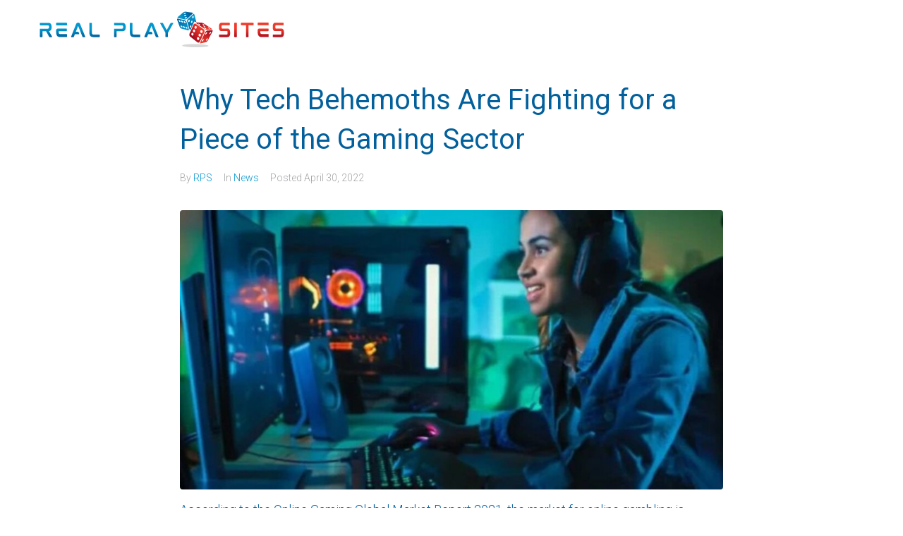

--- FILE ---
content_type: image/svg+xml
request_url: https://realplaysites.com/wp-content/uploads/Real-Play-Sites.svg
body_size: 11364
content:
<?xml version="1.0" encoding="UTF-8"?> <svg xmlns="http://www.w3.org/2000/svg" xmlns:xlink="http://www.w3.org/1999/xlink" version="1.1" id="Layer_1" x="0px" y="0px" viewBox="0 0 800 123" style="enable-background:new 0 0 800 123;" xml:space="preserve"> <style type="text/css"> .st0{fill:url(#SVGID_1_);} .st1{fill:url(#SVGID_00000004507653198910052430000011714424090392400307_);} .st2{opacity:0.3;fill:#7A7A7A;} .st3{enable-background:new ;} .st4{fill:url(#SVGID_00000175300610476653219030000007794915982016493469_);} .st5{fill:url(#SVGID_00000135668098323018962110000005860997262040088725_);} .st6{fill:url(#SVGID_00000132810472295871539240000012715342624980751269_);} .st7{fill:#FFFFFF;} .st8{fill:url(#SVGID_00000045596169579957462830000015518584098496977293_);} .st9{fill:url(#SVGID_00000026885669460723737690000001614700651007630475_);} .st10{fill:url(#SVGID_00000000916450339482087440000008015234263134502291_);} </style> <g id="SvgjsG1081_2_" transform="matrix(0.6833965533605648,0,0,0.6833965533605648,-2.186868188668518,4.489582812994047)"> <linearGradient id="SVGID_1_" gradientUnits="userSpaceOnUse" x1="324.5254" y1="119.0394" x2="324.5254" y2="80.1862"> <stop offset="0" style="stop-color:#02609C"></stop> <stop offset="1" style="stop-color:#0497CE"></stop> </linearGradient> <path class="st0" d="M65.59,114.9c0.33,0.49,0.41,1.14,0.33,1.96c-0.16,0.98-0.9,1.63-1.88,1.63h-8.97c-0.73,0-1.31-0.16-1.71-0.49 c-0.33-0.24-0.57-0.65-0.9-1.14L37.69,90.67H20.48v24.96c0,2.53-1.55,2.86-2.28,2.86h-7.42c-0.73,0-2.37-0.33-2.37-2.86V81.37 c0-2.53,1.63-2.77,2.37-2.77h35.49c2.12,0,3.51-0.57,4.32-1.79c0.9-1.22,1.31-3.18,1.31-5.87s-0.41-4.65-1.31-5.87 c-0.82-1.22-2.2-1.79-4.32-1.79H10.77c-0.73,0-2.37-0.24-2.37-2.77v-6.45c0-2.61,1.63-2.86,2.37-2.86h37.61 c5.55,0,9.63,1.71,12.07,5.22c2.2,3.34,3.43,8.08,3.59,14.28v0.49c-0.16,6.28-1.39,11.01-3.59,14.28 c-2.04,2.77-5.14,4.49-9.14,4.98L65.59,114.9z M134.46,103.8c0.73,0,2.37,0.24,2.37,2.77v8.97c0,2.53-1.63,2.77-2.37,2.77H105.5 c-3.59,0-6.61-0.41-9.14-1.39c-2.61-0.9-4.73-2.37-6.36-4.49c-1.55-2.04-2.77-4.73-3.51-8c-0.57-2.69-0.98-5.96-1.06-9.79v-0.41 l0.16-10.28c0.16-0.73,0.49-1.39,0.9-2.04c1.14-2.04,3.18-3.26,5.55-3.43l42.1-0.08c0.65,0,2.28,0.24,2.28,2.77v6.45 c0,2.53-1.63,2.86-2.28,2.86H97.67c-0.08,0-0.16,5.87-0.16,5.87l0.16,1.39c0.24,1.55,0.73,2.77,1.39,3.67 c0.65,0.82,1.39,1.39,2.45,1.79c1.14,0.33,2.53,0.57,4.24,0.57H134.46z M134.55,51.02c0.65,0,2.28,0.33,2.28,2.86v6.45 c0,2.53-1.63,2.86-2.28,2.86l-46.91-0.08c-0.65,0-2.2-0.24-2.2-2.77v-6.36c0-2.61,1.55-2.94,2.2-2.94L134.55,51.02z M199.99,58.77 l22.92,56.54c0.33,0.73,0.41,1.47,0.24,1.96c-0.16,0.41-0.49,1.22-1.79,1.22h-8.73c-1.14,0-1.96-0.65-2.37-1.79l-20.23-50.5 l-0.08-0.16h-0.33c0,0-0.08,0.08-0.16,0.24l-10.44,26.43h10.12c1.06,0,1.96,0.65,2.37,1.63l2.94,7.26 c0.24,0.82,0.16,1.71-0.33,2.37c-0.41,0.73-1.22,1.14-2.12,1.14h-17.87l-4.65,11.67c-0.41,1.06-1.22,1.71-2.28,1.71h-8.97 c-1.31,0-1.71-0.73-1.79-1.22c-0.16-0.49-0.08-1.22,0.16-1.96l22.76-56.54c1.14-2.94,2.37-4.89,3.59-5.96 c0.33-0.24,0.73-0.57,1.22-0.82c1.63-1.14,3.59-1.71,5.63-1.71c4.49,0,8.4,3.02,9.71,7.26L199.99,58.77z M289.83,106.33 c0.73,0,2.28,0.33,2.28,2.86v6.45c0,2.53-1.55,2.86-2.28,2.86h-26.92c-3.59,0-6.69-0.49-9.14-1.39c-2.61-0.9-4.73-2.45-6.36-4.57 c-1.63-2.04-2.77-4.73-3.51-8c-0.73-3.18-1.14-7.1-1.14-11.67V54.04c0-2.61,1.63-2.86,2.37-2.86h7.51c0.65,0,2.28,0.24,2.28,2.86 v40.22c0,2.45,0.08,4.49,0.41,6.12c0.24,1.47,0.73,2.69,1.39,3.59c0.57,0.9,1.39,1.47,2.37,1.79c1.14,0.41,2.53,0.57,4.24,0.57 H289.83z M399.84,51.18c5.55,0,9.55,1.71,11.99,5.22c2.37,3.26,3.51,8,3.59,14.28c0,6.45-1.14,11.34-3.59,14.77 c-2.45,3.43-6.45,5.14-11.99,5.14l-27.9,0.08v24.96c0,2.53-1.63,2.86-2.28,2.86h-7.51c-0.65,0-2.28-0.33-2.28-2.86V81.37 c0-2.53,1.63-2.77,2.28-2.77h35.57c2.04,0,3.51-0.57,4.32-1.79c0.9-1.22,1.31-3.18,1.31-5.87s-0.41-4.65-1.31-5.87 c-0.82-1.22-2.28-1.79-4.32-1.79h-35.57c-0.65,0-2.28-0.24-2.28-2.77v-6.45c0-2.61,1.63-2.86,2.28-2.86L399.84,51.18L399.84,51.18z M481.93,106.33c0.73,0,2.28,0.33,2.28,2.86v6.45c0,2.53-1.55,2.86-2.28,2.86h-26.92c-3.59,0-6.69-0.49-9.14-1.39 c-2.61-0.9-4.73-2.45-6.36-4.57c-1.63-2.04-2.77-4.73-3.51-8c-0.73-3.18-1.14-7.1-1.14-11.67V54.04c0-2.61,1.63-2.86,2.37-2.86 h7.51c0.65,0,2.28,0.24,2.28,2.86v40.22c0,2.45,0.08,4.49,0.41,6.12c0.24,1.47,0.73,2.69,1.39,3.59c0.57,0.9,1.39,1.47,2.37,1.79 c1.14,0.41,2.53,0.57,4.24,0.57H481.93z M547.38,58.77l22.92,56.54c0.33,0.73,0.41,1.47,0.24,1.96c-0.16,0.41-0.49,1.22-1.79,1.22 h-8.73c-1.14,0-1.96-0.65-2.37-1.79l-20.23-50.5l-0.08-0.16h-0.33c0,0-0.08,0.08-0.16,0.24l-10.44,26.43h10.12 c1.06,0,1.96,0.65,2.37,1.63l2.94,7.26c0.24,0.82,0.16,1.71-0.33,2.37c-0.41,0.73-1.22,1.14-2.12,1.14h-17.87l-4.65,11.67 c-0.41,1.06-1.22,1.71-2.28,1.71h-8.97c-1.31,0-1.71-0.73-1.79-1.22c-0.16-0.49-0.08-1.22,0.16-1.96l22.76-56.54 c1.14-2.94,2.37-4.89,3.59-5.96c0.33-0.24,0.73-0.57,1.22-0.82c1.63-1.14,3.59-1.71,5.63-1.71c4.49,0,8.4,3.02,9.71,7.26 L547.38,58.77z M639.1,51.18c0.65,0,1.22,0.41,1.47,1.06c0.16,0.65,0.08,1.31-0.24,1.88L615.6,97.76v17.87 c0,2.53-1.63,2.77-2.28,2.77h-7.51c-0.65,0-2.28-0.24-2.28-2.77V97.76l-24.47-43.65c-0.33-0.57-0.41-1.22-0.24-1.79 c0.16-0.73,0.73-1.14,1.47-1.14h9.3c0.73,0,1.71,0.24,2.37,1.55l17.79,32.63l17.95-32.71c0.65-1.22,1.63-1.47,2.37-1.47 L639.1,51.18L639.1,51.18z"></path> </g> <g id="SvgjsG1083_1_" transform="matrix(0.6908338499039391,0,0,0.6908338499039391,293.42416865209816,4.191796707730614)"> <linearGradient id="SVGID_00000136372211011946151150000002510921808639445149_" gradientUnits="userSpaceOnUse" x1="572.6202" y1="124.9766" x2="572.6202" y2="78.0849"> <stop offset="1.209804e-03" style="stop-color:#A1091E"></stop> <stop offset="1" style="stop-color:#EF3B2B"></stop> </linearGradient> <path style="fill:url(#SVGID_00000136372211011946151150000002510921808639445149_);" d="M459.75,77.42c4.24,0,7.51,1.55,9.71,4.49 c2.12,2.94,3.18,7.1,3.18,12.4v7.18c0,4.73-1.06,8.57-3.1,11.5c-2.12,3.02-5.47,4.57-9.95,4.57H422.8c-0.73,0-2.37-0.24-2.37-2.77 v-6.53c0-2.53,1.63-2.77,2.37-2.77h34.84c1.39,0,1.88-0.57,2.2-1.06c0.49-0.82,0.73-1.96,0.73-3.43v-7.02c0-4-1.63-4.49-2.86-4.49 h-24.47c-3.43,0-7.18-0.49-9.71-3.83c-2.04-2.86-3.18-7.42-3.18-13.05v-6.2c0-4.73,1.06-8.65,3.18-11.58 c2.12-3.02,5.38-4.49,9.87-4.49h35.16c0.65,0,2.28,0.24,2.28,2.77v6.53c0,2.53-1.63,2.77-2.28,2.77h-33.2 c-1.39,0-1.88,0.57-2.2,1.06c-0.41,0.82-0.65,1.96-0.65,3.43v6.04c0,4,1.55,4.49,2.77,4.49H459.75z M501.87,50.34 c0.65,0,2.28,0.33,2.28,2.86v61.59c0,2.53-1.63,2.86-2.28,2.86h-7.51c-0.65,0-2.28-0.33-2.28-2.86V53.19 c0-2.53,1.63-2.86,2.28-2.86C494.36,50.34,501.87,50.34,501.87,50.34z M579.96,50.34c0.73,0,2.37,0.24,2.37,2.77v6.36 c0,2.69-1.63,2.94-2.37,2.94H559v52.38c0,2.53-1.55,2.77-2.28,2.77h-7.51c-0.65,0-2.28-0.24-2.28-2.77V62.41h-20.97 c-0.73,0-2.37-0.24-2.37-2.94v-6.36c0-2.53,1.63-2.77,2.37-2.77C525.95,50.34,579.96,50.34,579.96,50.34z M650.79,102.96 c0.73,0,2.37,0.24,2.37,2.77v8.97c0,2.53-1.63,2.77-2.37,2.77h-28.96c-3.59,0-6.61-0.41-9.14-1.39c-2.61-0.9-4.73-2.37-6.36-4.49 c-1.55-2.04-2.77-4.73-3.51-8c-0.57-2.69-0.98-5.96-1.06-9.79v-0.41l0.16-10.28c0.16-0.73,0.49-1.39,0.9-2.04 c1.14-2.04,3.18-3.26,5.55-3.43l42.1-0.08c0.65,0,2.28,0.24,2.28,2.77v6.45c0,2.53-1.63,2.86-2.28,2.86H614 c-0.08,0-0.16,5.87-0.16,5.87l0.16,1.39c0.24,1.55,0.73,2.77,1.39,3.67c0.65,0.82,1.39,1.39,2.45,1.79 c1.14,0.33,2.53,0.57,4.24,0.57H650.79z M650.88,50.17c0.65,0,2.28,0.33,2.28,2.86v6.45c0,2.53-1.63,2.86-2.28,2.86l-46.91-0.08 c-0.65,0-2.2-0.24-2.2-2.77v-6.36c0-2.61,1.55-2.94,2.2-2.94H650.88z M712,77.42c4.24,0,7.51,1.55,9.71,4.49 c2.12,2.94,3.18,7.1,3.18,12.4v7.18c0,4.73-1.06,8.57-3.1,11.5c-2.12,3.02-5.47,4.57-9.95,4.57h-36.79c-0.73,0-2.37-0.24-2.37-2.77 v-6.53c0-2.53,1.63-2.77,2.37-2.77h34.84c1.39,0,1.88-0.57,2.2-1.06c0.49-0.82,0.73-1.96,0.73-3.43v-7.02c0-4-1.63-4.49-2.86-4.49 h-24.47c-3.43,0-7.18-0.49-9.71-3.83c-2.04-2.86-3.18-7.42-3.18-13.05v-6.2c0-4.73,1.06-8.65,3.18-11.58 c2.12-3.02,5.38-4.49,9.87-4.49h35.16c0.65,0,2.28,0.24,2.28,2.77v6.53c0,2.53-1.63,2.77-2.28,2.77h-33.2 c-1.39,0-1.88,0.57-2.2,1.06c-0.41,0.82-0.65,1.96-0.65,3.43v6.04c0,4,1.55,4.49,2.77,4.49H712z"></path> </g> <g> <path class="st2" d="M464.57,112.5c-0.01,2.89,19.07,5.46,42.62,5.72c23.55,0.27,42.65-1.86,42.66-4.75 c0.01-2.89-19.07-5.46-42.62-5.72C483.69,107.48,464.59,109.61,464.57,112.5z"></path> <g> <g class="st3"> <linearGradient id="SVGID_00000022560894926929450400000001458661151066916537_" gradientUnits="userSpaceOnUse" x1="447.0881" y1="26.0771" x2="481.3205" y2="56.6742"> <stop offset="0" style="stop-color:#02609C"></stop> <stop offset="1" style="stop-color:#0497CE"></stop> </linearGradient> <path style="fill:url(#SVGID_00000022560894926929450400000001458661151066916537_);" d="M484.27,63.66 c-0.36,0-0.75-0.06-1.16-0.17L462.5,57.9c-0.59-0.16-1.21-0.44-1.84-0.83c-0.62-0.39-1.22-0.86-1.8-1.42 c-0.57-0.56-1.08-1.16-1.52-1.8c-0.45-0.65-0.79-1.31-1.03-1.96l-7.99-21.96c-0.25-0.68-0.37-1.32-0.37-1.88 c0-0.51,0.1-0.93,0.3-1.26c0.18-0.31,0.45-0.52,0.8-0.64c0.22-0.08,0.46-0.11,0.73-0.11c0.22,0,0.45,0.03,0.7,0.07l21.28,4.29 c0.67,0.14,1.38,0.41,2.09,0.83c0.71,0.41,1.39,0.93,2.04,1.55c0.65,0.62,1.22,1.3,1.69,2.03c0.49,0.74,0.85,1.5,1.09,2.24 L486,60.3c0.2,0.65,0.28,1.24,0.22,1.74c-0.05,0.44-0.21,0.8-0.45,1.06c-0.24,0.26-0.58,0.43-1,0.51 C484.61,63.64,484.44,63.66,484.27,63.66z"></path> <linearGradient id="SVGID_00000061443166336441005340000010934424606662856880_" gradientUnits="userSpaceOnUse" x1="488.1475" y1="61.0401" x2="499.3563" y2="19.8401"> <stop offset="0" style="stop-color:#02609C"></stop> <stop offset="1" style="stop-color:#0497CE"></stop> </linearGradient> <path style="fill:url(#SVGID_00000061443166336441005340000010934424606662856880_);" d="M489.02,61.21 c0.32,0.34,0.68,0.56,1.08,0.64c0.13,0.03,0.26,0.04,0.4,0.04c0.28,0,0.57-0.06,0.87-0.18c0.11-0.04,0.21-0.1,0.32-0.15 l7.66-17.2c0.57-1.28,2.23-4.16,4.43-5.95c1.68-1.36,3.45-2.08,5.13-2.08c0.1,0,0.19,0,0.28,0.01l1.09,0.05 c-0.01-0.06-0.02-0.12-0.04-0.18l-5.95-22.67c-0.18-0.7-0.45-1.29-0.79-1.76c-0.31-0.42-0.66-0.72-1.05-0.88 c-0.23-0.1-0.47-0.14-0.71-0.14c-0.15,0-0.31,0.02-0.47,0.06c-0.46,0.11-0.92,0.38-1.37,0.79l-16.76,15.49 c-0.53,0.49-1,1.11-1.4,1.86c-0.4,0.73-0.7,1.54-0.92,2.41c-0.21,0.87-0.32,1.75-0.32,2.61c0,0.88,0.12,1.7,0.36,2.44l7.32,23.26 C488.37,60.31,488.66,60.83,489.02,61.21z"></path> <linearGradient id="SVGID_00000039843083541799190940000005555491877074025916_" gradientUnits="userSpaceOnUse" x1="486.6429" y1="9.6233" x2="462.1047" y2="22.3469"> <stop offset="0" style="stop-color:#02609C"></stop> <stop offset="1" style="stop-color:#0497CE"></stop> </linearGradient> <path style="fill:url(#SVGID_00000039843083541799190940000005555491877074025916_);" d="M473.78,28.33 c-0.54,0-1.04-0.05-1.49-0.14L451,23.91c-0.56-0.11-1.01-0.3-1.3-0.55c-0.24-0.2-0.37-0.43-0.4-0.71 c-0.03-0.29,0.06-0.64,0.27-1.01c0.25-0.43,0.64-0.88,1.17-1.32l16.97-14.21c0.5-0.42,1.1-0.8,1.79-1.15 c0.68-0.34,1.41-0.63,2.18-0.85c0.77-0.23,1.53-0.38,2.26-0.46c0.36-0.04,0.7-0.06,1.03-0.06c0.36,0,0.7,0.02,1.02,0.07 l21.08,3.01c0.65,0.09,1.18,0.26,1.58,0.5c0.33,0.2,0.55,0.43,0.65,0.7c0.1,0.26,0.08,0.55-0.05,0.87 c-0.16,0.39-0.48,0.82-0.93,1.24l-16.76,15.49c-0.54,0.5-1.2,0.96-1.98,1.37c-0.76,0.4-1.58,0.73-2.45,0.99 c-0.87,0.25-1.73,0.42-2.56,0.48C474.31,28.32,474.04,28.33,473.78,28.33z"></path> <g> <path class="st7" d="M465.22,52.82c0.02-0.31-0.04-0.68-0.18-1.08c-0.14-0.4-0.35-0.81-0.61-1.2c-0.26-0.39-0.57-0.75-0.91-1.08 c-0.34-0.33-0.71-0.62-1.09-0.85c-0.38-0.23-0.76-0.4-1.14-0.5c-0.37-0.09-0.7-0.1-0.97-0.03c-0.27,0.07-0.48,0.21-0.63,0.41 c-0.07,0.12-0.1,0.17-0.12,0.22c-0.02,0.06-0.04,0.11-0.06,0.17c-0.02,0.09-0.03,0.14-0.04,0.19c-0.01,0.07-0.02,0.14-0.02,0.21 c0,0.08,0,0.16,0.01,0.24c0.02,0.25,0.08,0.53,0.19,0.83c0.03,0.07,0.06,0.14,0.09,0.21c0.09,0.23,0.21,0.46,0.34,0.68 c0.06,0.1,0.12,0.19,0.18,0.29c0.07,0.11,0.16,0.21,0.24,0.31c0.19,0.25,0.4,0.49,0.63,0.72c0.37,0.36,0.73,0.64,1.1,0.87 c0.28,0.17,0.56,0.31,0.85,0.41c0.09,0.03,0.19,0.06,0.28,0.09c0.19,0.05,0.36,0.08,0.52,0.08c0.16,0.01,0.31,0,0.45-0.04 c0.14-0.03,0.26-0.08,0.37-0.15c0.05-0.03,0.1-0.07,0.15-0.11c0.05-0.04,0.09-0.09,0.13-0.14c0.04-0.05,0.07-0.09,0.09-0.14 C465.15,53.28,465.21,53.07,465.22,52.82z"></path> <path class="st7" d="M480.85,54.65c-0.27-0.4-0.59-0.78-0.94-1.12c-0.35-0.34-0.74-0.64-1.14-0.88 c-0.4-0.24-0.81-0.42-1.22-0.52c-0.4-0.1-0.76-0.11-1.05-0.04c-0.3,0.07-0.54,0.21-0.71,0.42c-0.1,0.12-0.17,0.26-0.23,0.42 c-0.04,0.15-0.07,0.26-0.08,0.38c-0.01,0.08-0.01,0.16-0.01,0.25c0,0.09,0.01,0.18,0.02,0.27c0.03,0.19,0.07,0.38,0.14,0.59 c0.14,0.39,0.27,0.66,0.42,0.92c0.06,0.1,0.12,0.2,0.19,0.3c0.07,0.1,0.13,0.2,0.21,0.29c0.07,0.1,0.15,0.19,0.22,0.28 c0.08,0.09,0.16,0.19,0.24,0.28c0.08,0.09,0.17,0.17,0.25,0.25c0.26,0.25,0.54,0.48,0.83,0.68c0.1,0.07,0.19,0.13,0.29,0.19 c0.1,0.06,0.2,0.12,0.3,0.17c0.3,0.16,0.6,0.28,0.9,0.36c0.2,0.05,0.39,0.08,0.57,0.09c0.09,0,0.17,0,0.25,0 c0.08-0.01,0.16-0.02,0.23-0.03c0.22-0.04,0.42-0.13,0.58-0.26c0.05-0.04,0.1-0.09,0.15-0.14c0.04-0.05,0.09-0.11,0.12-0.17 c0.04-0.06,0.07-0.12,0.1-0.19c0.05-0.13,0.09-0.27,0.1-0.43c0.03-0.32-0.01-0.7-0.15-1.11 C481.32,55.46,481.11,55.05,480.85,54.65z"></path> <path class="st7" d="M458.93,34.2c-0.15-0.43-0.37-0.86-0.64-1.26c-0.27-0.4-0.59-0.78-0.94-1.12 c-0.35-0.34-0.73-0.63-1.12-0.86c-0.39-0.23-0.78-0.39-1.16-0.47c-0.38-0.08-0.71-0.07-0.98,0.02 c-0.27,0.09-0.48,0.25-0.63,0.48c-0.08,0.13-0.13,0.26-0.17,0.4c-0.02,0.09-0.03,0.15-0.04,0.22c-0.01,0.08-0.02,0.16-0.02,0.24 c0,0.08,0,0.17,0.01,0.26c0.02,0.27,0.09,0.57,0.21,0.89c0.04,0.11,0.08,0.21,0.13,0.32c0.14,0.32,0.31,0.63,0.51,0.93 c0.2,0.3,0.44,0.58,0.69,0.85c0.08,0.08,0.15,0.17,0.24,0.25c0.34,0.33,0.72,0.62,1.1,0.85c0.38,0.23,0.77,0.39,1.15,0.48 c0.09,0.02,0.19,0.04,0.28,0.05c0.27,0.03,0.5,0.01,0.71-0.05c0.07-0.02,0.13-0.05,0.2-0.08c0.12-0.06,0.23-0.14,0.32-0.23 c0.05-0.05,0.09-0.1,0.13-0.15c0.05-0.08,0.09-0.16,0.13-0.25c0.07-0.18,0.11-0.38,0.12-0.6 C459.14,35.02,459.08,34.63,458.93,34.2z"></path> <path class="st7" d="M467.15,37.86c0.07-0.17,0.11-0.36,0.13-0.57c0.02-0.34-0.04-0.74-0.19-1.18 c-0.15-0.44-0.37-0.87-0.64-1.28c-0.27-0.41-0.6-0.8-0.96-1.14c-0.36-0.34-0.75-0.64-1.14-0.88c-0.4-0.23-0.8-0.4-1.2-0.49 c-0.39-0.08-0.74-0.07-1.02,0.01c-0.29,0.09-0.51,0.25-0.67,0.48c-0.07,0.12-0.1,0.17-0.13,0.24c-0.03,0.06-0.05,0.12-0.07,0.19 c-0.02,0.1-0.04,0.15-0.05,0.21c-0.01,0.07-0.02,0.15-0.02,0.23c-0.01,0.35,0.05,0.74,0.2,1.18c0.15,0.43,0.37,0.86,0.64,1.26 c0.27,0.4,0.59,0.78,0.94,1.12c0.35,0.34,0.73,0.63,1.13,0.87c0.2,0.12,0.39,0.22,0.59,0.3c0.2,0.08,0.4,0.15,0.59,0.19 c0.42,0.09,0.75,0.08,1.02,0c0.29-0.08,0.52-0.24,0.68-0.47c0.03-0.05,0.06-0.09,0.09-0.15 C467.11,37.96,467.13,37.91,467.15,37.86z"></path> <path class="st7" d="M472.42,52.58c-0.26-0.39-0.58-0.77-0.93-1.1c-0.35-0.33-0.73-0.63-1.11-0.87 c-0.39-0.24-0.79-0.41-1.17-0.51c-0.39-0.1-0.73-0.11-1.01-0.04c-0.28,0.07-0.51,0.21-0.67,0.42c-0.09,0.15-0.12,0.19-0.14,0.24 c-0.03,0.07-0.05,0.11-0.06,0.16c-0.06,0.25-0.07,0.32-0.07,0.39c0,0.08,0,0.16,0,0.25c0.01,0.17,0.04,0.35,0.09,0.55 c0.02,0.1,0.05,0.2,0.09,0.3c0.14,0.41,0.35,0.81,0.61,1.2c0.26,0.39,0.57,0.75,0.91,1.08s0.71,0.62,1.1,0.86 c0.29,0.18,0.58,0.32,0.87,0.42c0.1,0.03,0.19,0.06,0.29,0.09c0.39,0.1,0.73,0.12,1.01,0.05c0.29-0.06,0.52-0.2,0.68-0.4 c0.04-0.05,0.08-0.1,0.11-0.15c0.03-0.05,0.06-0.11,0.08-0.17c0.05-0.14,0.09-0.29,0.1-0.45c0.02-0.32-0.03-0.69-0.16-1.1 C472.89,53.39,472.68,52.98,472.42,52.58z"></path> <path class="st7" d="M475.67,39.96c0.11-0.2,0.19-0.44,0.21-0.71c0.03-0.35-0.02-0.75-0.17-1.19c-0.14-0.44-0.36-0.88-0.64-1.3 c-0.28-0.42-0.61-0.81-0.97-1.16c-0.37-0.35-0.76-0.66-1.17-0.9c-0.41-0.24-0.83-0.41-1.24-0.5c-0.41-0.09-0.77-0.08-1.07,0.01 c-0.3,0.09-0.54,0.25-0.71,0.49c-0.09,0.15-0.12,0.21-0.15,0.27c-0.03,0.07-0.05,0.12-0.07,0.18c-0.06,0.28-0.07,0.35-0.08,0.43 c-0.01,0.09-0.01,0.18,0,0.27c0.01,0.28,0.07,0.59,0.18,0.92c0.04,0.11,0.08,0.22,0.12,0.33c0.05,0.11,0.09,0.22,0.15,0.32 c0.11,0.21,0.23,0.43,0.37,0.63c0.2,0.31,0.44,0.6,0.7,0.88c0.09,0.09,0.17,0.18,0.26,0.27c0.08,0.08,0.17,0.15,0.25,0.23 c0.29,0.25,0.59,0.47,0.9,0.66c0.1,0.06,0.2,0.12,0.3,0.17c0.31,0.15,0.62,0.27,0.92,0.34c0.1,0.02,0.2,0.04,0.3,0.05 c0.29,0.04,0.55,0.02,0.77-0.04c0.15-0.04,0.29-0.1,0.41-0.18c0.06-0.04,0.12-0.08,0.17-0.13c0.05-0.05,0.1-0.1,0.15-0.16 C475.61,40.07,475.64,40.02,475.67,39.96z"></path> <path class="st7" d="M494.22,49.09c-0.03-0.1-0.07-0.2-0.1-0.3c-0.11-0.28-0.25-0.52-0.42-0.71c-0.06-0.06-0.11-0.12-0.18-0.18 c-0.18-0.15-0.37-0.26-0.58-0.32c-0.28-0.08-0.58-0.06-0.89,0.05c-0.31,0.11-0.62,0.32-0.93,0.62c-0.3,0.31-0.57,0.68-0.79,1.11 c-0.22,0.42-0.39,0.89-0.51,1.36c-0.12,0.48-0.18,0.97-0.18,1.45c0,0.48,0.06,0.94,0.19,1.36c0.13,0.42,0.31,0.75,0.53,1 c0.06,0.06,0.11,0.12,0.17,0.17c0.12,0.1,0.25,0.18,0.38,0.24c0.07,0.03,0.14,0.05,0.21,0.07c0.07,0.02,0.14,0.03,0.21,0.03 c0.22,0.02,0.45-0.02,0.68-0.11c0.31-0.12,0.62-0.33,0.92-0.64c0.08-0.08,0.15-0.16,0.22-0.24c0.21-0.26,0.4-0.55,0.56-0.86 c0.05-0.1,0.1-0.21,0.15-0.32c0.14-0.33,0.26-0.67,0.34-1.03c0.06-0.24,0.1-0.47,0.13-0.71c0.03-0.24,0.05-0.48,0.05-0.71 c0-0.12,0-0.23-0.01-0.35C494.37,49.74,494.31,49.4,494.22,49.09z"></path> <path class="st7" d="M488.84,31.12c-0.13-0.44-0.32-0.81-0.55-1.08c-0.07-0.08-0.13-0.15-0.21-0.21 c-0.18-0.16-0.38-0.28-0.59-0.35c-0.29-0.1-0.61-0.1-0.94-0.01c-0.32,0.1-0.66,0.29-0.97,0.59c-0.32,0.3-0.6,0.68-0.82,1.11 c-0.23,0.43-0.41,0.9-0.53,1.39c-0.12,0.49-0.18,1-0.18,1.5c0,0.5,0.07,0.99,0.2,1.43c0.14,0.44,0.33,0.81,0.56,1.08 c0.08,0.09,0.17,0.17,0.25,0.24c0.06,0.05,0.12,0.09,0.17,0.12c0.1,0.06,0.14,0.08,0.18,0.1c0.06,0.03,0.13,0.06,0.2,0.08 c0.07,0.02,0.15,0.04,0.23,0.05c0.23,0.03,0.47,0.01,0.71-0.07c0.32-0.1,0.65-0.3,0.96-0.61c0.08-0.08,0.15-0.16,0.23-0.24 c0.15-0.17,0.28-0.35,0.41-0.55c0.06-0.1,0.12-0.2,0.18-0.31c0.06-0.11,0.11-0.21,0.16-0.32c0.1-0.22,0.19-0.45,0.26-0.69 c0.04-0.12,0.07-0.24,0.1-0.36c0.03-0.12,0.06-0.24,0.08-0.37c0.07-0.37,0.1-0.74,0.1-1.11 C489.03,32.05,488.97,31.56,488.84,31.12z"></path> <path class="st7" d="M501.55,19c-0.03-0.11-0.06-0.21-0.1-0.31c-0.11-0.3-0.24-0.55-0.4-0.76c-0.04-0.05-0.08-0.1-0.13-0.15 c-0.03-0.04-0.07-0.07-0.1-0.1c-0.15-0.15-0.32-0.26-0.5-0.33c-0.27-0.11-0.56-0.12-0.86-0.04c-0.3,0.08-0.61,0.26-0.9,0.54 c-0.3,0.28-0.56,0.64-0.77,1.04c-0.21,0.41-0.38,0.86-0.5,1.34c-0.12,0.47-0.18,0.97-0.18,1.46c0,0.49,0.05,0.96,0.17,1.4 c0.12,0.44,0.3,0.8,0.51,1.07c0.08,0.1,0.16,0.18,0.25,0.26c0.07,0.06,0.11,0.09,0.15,0.12c0.22,0.13,0.28,0.16,0.34,0.18 c0.27,0.1,0.57,0.11,0.87,0.02c0.07-0.02,0.15-0.05,0.22-0.08c0.22-0.1,0.45-0.26,0.67-0.47c0.29-0.28,0.55-0.64,0.76-1.04 c0.05-0.1,0.1-0.2,0.15-0.31c0.14-0.32,0.25-0.66,0.34-1.01c0.06-0.23,0.1-0.47,0.13-0.71c0.03-0.24,0.05-0.48,0.05-0.72 c0-0.36-0.03-0.71-0.09-1.05C501.61,19.22,501.58,19.11,501.55,19z"></path> <path class="st7" d="M497.94,34.65c-0.03-0.23-0.07-0.45-0.13-0.66c-0.06-0.21-0.13-0.41-0.22-0.58 c-0.09-0.17-0.18-0.33-0.29-0.46c-0.06-0.08-0.13-0.15-0.2-0.21c-0.17-0.15-0.35-0.26-0.54-0.32c-0.28-0.09-0.57-0.09-0.88,0 c-0.3,0.09-0.62,0.29-0.92,0.58c-0.3,0.29-0.56,0.66-0.78,1.08c-0.22,0.41-0.39,0.87-0.5,1.35c-0.12,0.48-0.18,0.97-0.18,1.45 c0,0.48,0.06,0.95,0.18,1.38c0.12,0.43,0.3,0.77,0.52,1.04c0.08,0.09,0.16,0.17,0.24,0.23c0.06,0.05,0.11,0.08,0.16,0.12 c0.09,0.05,0.13,0.08,0.17,0.1c0.06,0.03,0.12,0.05,0.18,0.07c0.07,0.02,0.14,0.04,0.21,0.05c0.07,0.01,0.14,0.01,0.22,0.01 c0.09,0,0.19-0.02,0.28-0.04c0.06-0.01,0.11-0.02,0.17-0.04c0.15-0.05,0.3-0.13,0.46-0.22c0.08-0.05,0.15-0.1,0.23-0.17 c0.08-0.06,0.15-0.13,0.22-0.2c0.04-0.04,0.07-0.08,0.11-0.12c0.25-0.27,0.47-0.59,0.65-0.95c0.21-0.41,0.38-0.86,0.49-1.33 c0.06-0.23,0.1-0.47,0.13-0.71s0.05-0.48,0.05-0.72c0-0.12,0-0.24-0.01-0.35C497.96,34.88,497.95,34.77,497.94,34.65z"></path> <path class="st7" d="M506.33,37.54c-0.03-0.22-0.07-0.44-0.12-0.64c-0.07-0.22-0.11-0.34-0.16-0.45 c-0.03-0.08-0.07-0.16-0.11-0.23c-0.06-0.12-0.13-0.23-0.21-0.32c-0.2-0.25-0.44-0.43-0.69-0.51c-0.26-0.09-0.54-0.08-0.83,0.01 c-0.29,0.09-0.58,0.28-0.87,0.57c-0.29,0.29-0.53,0.64-0.74,1.05c-0.21,0.4-0.37,0.85-0.48,1.31c-0.11,0.46-0.17,0.94-0.18,1.4 c0,0.47,0.05,0.92,0.16,1.33c0.12,0.41,0.28,0.75,0.49,1c0.13,0.14,0.18,0.19,0.23,0.23c0.06,0.05,0.1,0.08,0.15,0.11 c0.09,0.05,0.12,0.07,0.16,0.09c0.06,0.03,0.11,0.05,0.17,0.07c0.06,0.02,0.13,0.03,0.2,0.04c0.07,0.01,0.14,0.01,0.2,0.01 c0.14-0.01,0.28-0.03,0.42-0.08c0.29-0.1,0.58-0.29,0.86-0.58c0.21-0.22,0.4-0.47,0.57-0.75c0.06-0.09,0.11-0.19,0.16-0.29 c0.2-0.4,0.36-0.84,0.47-1.29c0.11-0.45,0.17-0.92,0.18-1.38C506.37,37.99,506.36,37.76,506.33,37.54z"></path> <path class="st7" d="M469.51,9.78c0.05,0.29,0.19,0.48,0.4,0.62c0.22,0.15,0.51,0.26,0.89,0.32c0.38,0.06,0.81,0.07,1.25,0.02 c0.44-0.04,0.91-0.14,1.36-0.27s0.9-0.31,1.3-0.51c0.41-0.21,0.77-0.45,1.08-0.71c0.3-0.26,0.52-0.52,0.64-0.77 c0.06-0.13,0.1-0.26,0.12-0.38c0.01-0.05,0.01-0.11,0.01-0.16c-0.04-0.2-0.05-0.25-0.08-0.3c-0.07-0.15-0.19-0.28-0.36-0.38 c-0.22-0.14-0.52-0.25-0.9-0.31c-0.38-0.06-0.8-0.06-1.24-0.01c-0.22,0.02-0.44,0.06-0.67,0.1c-0.22,0.04-0.45,0.1-0.67,0.17 c-0.45,0.13-0.88,0.3-1.28,0.5c-0.3,0.15-0.58,0.32-0.83,0.51c-0.08,0.06-0.16,0.13-0.24,0.19c-0.15,0.13-0.28,0.26-0.39,0.39 c-0.11,0.13-0.19,0.25-0.26,0.38c-0.03,0.06-0.05,0.11-0.07,0.17c-0.05,0.2-0.06,0.25-0.06,0.29 C469.51,9.69,469.51,9.74,469.51,9.78z"></path> <path class="st7" d="M475.98,13.75c-0.11,0-0.22,0-0.33,0c-0.11,0-0.22,0.01-0.34,0.02c-0.45,0.04-0.93,0.14-1.39,0.27 c-0.23,0.07-0.46,0.15-0.68,0.23c-0.22,0.09-0.44,0.19-0.65,0.29c-0.21,0.11-0.41,0.22-0.59,0.34 c-0.09,0.06-0.18,0.12-0.27,0.19s-0.17,0.13-0.25,0.2c-0.24,0.21-0.42,0.41-0.55,0.61c-0.04,0.07-0.08,0.13-0.12,0.2 c-0.03,0.06-0.05,0.12-0.07,0.18c-0.05,0.21-0.06,0.26-0.06,0.3c0,0.07,0,0.12,0,0.17c0.06,0.32,0.2,0.52,0.42,0.68 c0.22,0.16,0.54,0.28,0.93,0.35c0.4,0.07,0.84,0.08,1.3,0.04c0.46-0.04,0.94-0.14,1.41-0.27c0.47-0.14,0.93-0.32,1.35-0.54 c0.42-0.22,0.8-0.47,1.12-0.75c0.31-0.28,0.53-0.56,0.66-0.82c0.07-0.14,0.1-0.28,0.12-0.41c0.01-0.06,0.01-0.11,0-0.17 c0-0.05-0.01-0.11-0.02-0.16c-0.03-0.11-0.08-0.22-0.15-0.31c-0.07-0.1-0.17-0.19-0.28-0.26c-0.11-0.08-0.25-0.15-0.41-0.2 c-0.16-0.06-0.33-0.1-0.53-0.14c-0.1-0.02-0.2-0.03-0.3-0.04C476.19,13.76,476.09,13.76,475.98,13.75z"></path> <path class="st7" d="M477.93,21.04c-0.22-0.01-0.46,0-0.69,0.02c-0.47,0.04-0.96,0.14-1.44,0.28c-0.24,0.07-0.47,0.15-0.71,0.24 c-0.23,0.09-0.45,0.19-0.67,0.31c-0.32,0.17-0.62,0.36-0.89,0.56c-0.09,0.07-0.17,0.14-0.26,0.21 c-0.32,0.29-0.55,0.58-0.69,0.86c-0.03,0.06-0.05,0.13-0.07,0.19c-0.07,0.43-0.06,0.52-0.05,0.6c0.05,0.24,0.2,0.46,0.43,0.64 c0.23,0.18,0.56,0.31,0.97,0.39c0.41,0.08,0.87,0.09,1.35,0.05c0.48-0.04,0.98-0.14,1.46-0.28c0.49-0.14,0.96-0.33,1.4-0.56 c0.43-0.23,0.83-0.49,1.15-0.79c0.32-0.29,0.55-0.59,0.67-0.87c0.1-0.22,0.14-0.43,0.12-0.62c0-0.06-0.01-0.12-0.03-0.17 c-0.02-0.06-0.04-0.12-0.06-0.17c-0.08-0.17-0.21-0.32-0.39-0.45c-0.18-0.13-0.41-0.23-0.69-0.31 c-0.09-0.03-0.19-0.05-0.29-0.07C478.37,21.07,478.15,21.05,477.93,21.04z"></path> </g> </g> <g> <linearGradient id="SVGID_00000044871046776131689420000012000874422367271353_" gradientUnits="userSpaceOnUse" x1="494.4646" y1="84.6171" x2="525.819" y2="62.351"> <stop offset="1.209804e-03" style="stop-color:#A1091E"></stop> <stop offset="1" style="stop-color:#EF3B2B"></stop> </linearGradient> <path style="fill:url(#SVGID_00000044871046776131689420000012000874422367271353_);" d="M516.97,103.06 c-0.38,0-0.77-0.05-1.14-0.13c-0.8-0.19-1.56-0.56-2.27-1.12l-22.94-17.95c-0.65-0.51-1.22-1.17-1.68-1.96 c-0.45-0.77-0.78-1.62-0.98-2.54c-0.2-0.92-0.26-1.86-0.18-2.79c0.08-0.96,0.31-1.86,0.68-2.69l12.56-28.2 c0.39-0.88,0.9-1.63,1.52-2.24c0.59-0.58,1.26-1.01,1.98-1.27c0.52-0.19,1.06-0.29,1.61-0.29c0.19,0,0.39,0.01,0.58,0.04 c0.77,0.1,1.51,0.39,2.2,0.86l24.76,16.97c0.77,0.53,1.44,1.23,1.98,2.07c0.53,0.82,0.92,1.75,1.15,2.75 c0.23,1.01,0.3,2.04,0.2,3.06c-0.11,1.05-0.39,2.05-0.84,2.97l-14.38,29.19c-0.42,0.84-0.96,1.55-1.61,2.09 c-0.62,0.52-1.31,0.87-2.06,1.05C517.72,103.02,517.35,103.06,516.97,103.06z"></path> <linearGradient id="SVGID_00000180326103916575727220000014110019500983131288_" gradientUnits="userSpaceOnUse" x1="533.4155" y1="39.6671" x2="537.5052" y2="60.1156"> <stop offset="1.209804e-03" style="stop-color:#A1091E"></stop> <stop offset="1" style="stop-color:#EF3B2B"></stop> </linearGradient> <path style="fill:url(#SVGID_00000180326103916575727220000014110019500983131288_);" d="M545.49,61.78 c-0.49,0-1.09-0.08-1.79-0.24c-0.81-0.18-1.71-0.46-2.67-0.83c-0.97-0.37-1.94-0.81-2.9-1.3c-0.99-0.51-1.91-1.06-2.73-1.62 l-24.76-16.97c-0.74-0.51-1.33-0.99-1.75-1.43c-0.48-0.5-0.59-0.79-0.61-0.89c0.09-0.07,0.3-0.16,0.79-0.16 c0.07,0,0.15,0,0.23,0.01l18.02,0.83c0.5,0.02,1.13,0.13,1.86,0.33c0.72,0.19,1.52,0.46,2.35,0.79c0.84,0.33,1.68,0.71,2.5,1.13 c0.85,0.43,1.64,0.89,2.35,1.36l23.21,15.25c0.76,0.5,1.41,0.99,1.92,1.45c0.58,0.53,0.85,0.89,0.97,1.11 c0.06,0.1,0.08,0.18,0.1,0.22c-0.06,0.02-0.18,0.06-0.4,0.07l-16.47,0.89C545.63,61.78,545.56,61.78,545.49,61.78z"></path> <linearGradient id="SVGID_00000143586286131612326100000007010158536016530855_" gradientUnits="userSpaceOnUse" x1="553.3273" y1="61.9852" x2="534.6964" y2="102.8822"> <stop offset="1.209804e-03" style="stop-color:#A1091E"></stop> <stop offset="1" style="stop-color:#EF3B2B"></stop> </linearGradient> <path style="fill:url(#SVGID_00000143586286131612326100000007010158536016530855_);" d="M524.02,105.53 c-0.22,0-0.4-0.04-0.54-0.12c-0.21-0.12-0.35-0.36-0.43-0.7c-0.09-0.43-0.07-1.01,0.08-1.67c0.16-0.74,0.46-1.57,0.9-2.45 l14.38-29.19c0.47-0.95,1.04-1.88,1.7-2.78c0.63-0.86,1.31-1.63,2.03-2.31c0.7-0.66,1.39-1.19,2.05-1.56 c0.63-0.35,1.21-0.55,1.68-0.58l16.47-0.88c0.4,0,0.54,0.12,0.62,0.21c0.16,0.19,0.25,0.52,0.27,0.95 c0.02,0.51-0.08,1.15-0.28,1.85c-0.22,0.76-0.55,1.57-0.99,2.42l-13.58,26.31c-0.42,0.81-0.92,1.61-1.49,2.39 c-0.55,0.75-1.14,1.44-1.76,2.06c-0.61,0.61-1.22,1.12-1.8,1.51c-0.57,0.38-1.1,0.63-1.54,0.72l-17.28,3.77 C524.33,105.51,524.17,105.53,524.02,105.53z"></path> <g> <path class="st7" d="M558.12,69.4c-0.02-0.32-0.1-0.57-0.26-0.74c-0.32-0.21-0.48-0.24-0.67-0.23 c-0.29,0.02-0.62,0.15-0.98,0.36c-0.35,0.21-0.72,0.5-1.09,0.86c-0.37,0.36-0.73,0.77-1.07,1.23c-0.34,0.46-0.65,0.96-0.91,1.48 c-0.26,0.52-0.45,1-0.57,1.44c-0.12,0.43-0.16,0.82-0.14,1.13c0.02,0.31,0.12,0.56,0.28,0.72c0.1,0.1,0.23,0.16,0.38,0.19 c0.19,0.02,0.24,0.02,0.3,0.01c0.1-0.01,0.2-0.04,0.31-0.07c0.21-0.07,0.44-0.17,0.67-0.31c0.35-0.21,0.71-0.51,1.07-0.86 c0.18-0.18,0.36-0.37,0.53-0.57c0.18-0.2,0.35-0.42,0.51-0.64c0.07-0.09,0.13-0.19,0.19-0.28c0.26-0.37,0.5-0.76,0.71-1.16 c0.26-0.51,0.45-0.99,0.57-1.42c0.03-0.11,0.06-0.21,0.08-0.31c0.02-0.11,0.04-0.22,0.05-0.32 C558.12,69.72,558.12,69.55,558.12,69.4z"></path> <path class="st7" d="M547.25,89.6c-0.31-0.21-0.47-0.24-0.66-0.23c-0.29,0.02-0.62,0.14-0.97,0.34 c-0.35,0.2-0.72,0.48-1.09,0.82c-0.37,0.34-0.73,0.75-1.07,1.19c-0.34,0.44-0.66,0.93-0.92,1.43c-0.27,0.5-0.46,0.97-0.59,1.4 c-0.12,0.42-0.17,0.8-0.16,1.11c0.02,0.31,0.11,0.55,0.26,0.71c0.1,0.1,0.23,0.16,0.38,0.19c0.18,0.02,0.24,0.02,0.3,0.02 c0.29-0.03,0.62-0.15,0.97-0.36c0.35-0.2,0.71-0.48,1.07-0.82c0.18-0.17,0.36-0.35,0.54-0.55c0.18-0.2,0.35-0.4,0.52-0.62 c0.33-0.43,0.64-0.91,0.91-1.4c0.27-0.49,0.46-0.96,0.59-1.38c0.03-0.11,0.06-0.21,0.08-0.31c0.07-0.3,0.1-0.57,0.09-0.8 c-0.01-0.16-0.03-0.3-0.07-0.42C547.38,89.79,547.32,89.69,547.25,89.6z"></path> <path class="st7" d="M542.9,75.46c0.1-0.1,0.19-0.21,0.28-0.32c0.12-0.13,0.23-0.27,0.34-0.42c0.07-0.09,0.14-0.18,0.21-0.27 c0.07-0.1,0.14-0.2,0.2-0.3c0.27-0.4,0.53-0.81,0.75-1.24c0.07-0.13,0.13-0.27,0.19-0.4c0.12-0.26,0.22-0.51,0.3-0.75 c0.04-0.12,0.08-0.24,0.11-0.35c0.12-0.46,0.17-0.86,0.14-1.19c-0.03-0.33-0.13-0.6-0.3-0.77c-0.03-0.03-0.07-0.06-0.11-0.09 c-0.25-0.12-0.42-0.16-0.63-0.14c-0.32,0.03-0.68,0.17-1.06,0.4c-0.38,0.23-0.78,0.55-1.18,0.93c-0.4,0.38-0.78,0.83-1.15,1.32 c-0.36,0.49-0.69,1.02-0.97,1.57c-0.28,0.55-0.47,1.06-0.59,1.52c-0.12,0.46-0.16,0.86-0.13,1.19c0.03,0.33,0.14,0.58,0.32,0.75 c0.11,0.1,0.26,0.16,0.43,0.19c0.05,0.01,0.1,0.01,0.15,0.01c0.06,0,0.12,0,0.18-0.01c0.24-0.03,0.51-0.12,0.78-0.27 c0.09-0.05,0.19-0.1,0.28-0.16c0.38-0.23,0.77-0.55,1.16-0.93C542.71,75.66,542.81,75.56,542.9,75.46z"></path> <path class="st7" d="M534.07,91.91c-0.34-0.22-0.52-0.25-0.72-0.24c-0.32,0.02-0.68,0.15-1.06,0.37 c-0.38,0.22-0.78,0.52-1.18,0.88c-0.4,0.37-0.79,0.8-1.16,1.27c-0.37,0.47-0.71,0.99-1,1.52c-0.29,0.53-0.5,1.03-0.63,1.48 c-0.13,0.45-0.18,0.85-0.16,1.17c0.02,0.33,0.12,0.58,0.3,0.74c0.14,0.13,0.33,0.2,0.56,0.21c0.06,0,0.12,0,0.18,0 c0.24-0.02,0.5-0.11,0.78-0.24c0.09-0.04,0.19-0.09,0.28-0.15c0.19-0.11,0.38-0.24,0.58-0.39c0.1-0.07,0.2-0.15,0.29-0.23 c0.1-0.08,0.2-0.17,0.29-0.26c0.09-0.09,0.19-0.18,0.28-0.27c0.3-0.3,0.59-0.63,0.86-0.97c0.18-0.23,0.35-0.47,0.52-0.72 c0.16-0.25,0.32-0.51,0.46-0.77c0.21-0.39,0.38-0.77,0.51-1.12c0.04-0.12,0.08-0.23,0.11-0.34c0.1-0.33,0.16-0.64,0.17-0.91 c0.01-0.09,0.01-0.18,0-0.26c-0.01-0.17-0.04-0.31-0.08-0.44C534.21,92.11,534.15,92,534.07,91.91z"></path> <path class="st7" d="M541.89,59.21c0.32-0.01,0.53-0.09,0.65-0.21c0.05-0.08,0.07-0.11,0.08-0.14c0.03-0.11,0.02-0.24-0.05-0.39 c-0.09-0.21-0.29-0.47-0.57-0.75c-0.07-0.07-0.15-0.14-0.23-0.21c-0.25-0.22-0.55-0.45-0.9-0.68c-0.47-0.31-0.97-0.61-1.5-0.88 c-0.52-0.27-1.06-0.51-1.58-0.71c-0.52-0.2-1.02-0.36-1.48-0.47c-0.46-0.11-0.87-0.17-1.21-0.16c-0.34,0.01-0.56,0.07-0.68,0.2 c-0.12,0.28-0.1,0.38-0.06,0.5c0.08,0.21,0.27,0.46,0.55,0.74c0.28,0.28,0.66,0.59,1.13,0.91c0.47,0.32,0.99,0.63,1.52,0.9 c0.53,0.28,1.08,0.52,1.61,0.72c0.53,0.2,1.04,0.37,1.5,0.47C541.15,59.16,541.56,59.22,541.89,59.21z"></path> <path class="st7" d="M554.88,58.69c0.29-0.01,0.48-0.08,0.57-0.2c0.05-0.3,0.02-0.39-0.03-0.49c-0.11-0.2-0.31-0.44-0.59-0.7 c-0.07-0.07-0.15-0.13-0.23-0.2c-0.08-0.07-0.17-0.14-0.26-0.21c-0.18-0.14-0.39-0.29-0.61-0.43c-0.45-0.3-0.94-0.58-1.43-0.83 c-0.5-0.25-1-0.48-1.48-0.67c-0.24-0.09-0.48-0.18-0.71-0.26c-0.23-0.08-0.45-0.14-0.66-0.19c-0.32-0.08-0.61-0.13-0.86-0.15 c-0.08-0.01-0.16-0.01-0.24-0.01c-0.22,0-0.39,0.04-0.5,0.11c-0.18,0.26-0.17,0.39-0.09,0.55c0.1,0.2,0.29,0.44,0.57,0.7 c0.28,0.26,0.65,0.55,1.11,0.86c0.45,0.3,0.95,0.59,1.46,0.85c0.51,0.26,1.02,0.49,1.52,0.68c0.5,0.19,0.97,0.35,1.4,0.45 C554.21,58.64,554.58,58.7,554.88,58.69z"></path> <path class="st7" d="M515.33,42.37c0.05,0.19,0.21,0.42,0.46,0.67c0.25,0.26,0.6,0.54,1.04,0.84c0.44,0.3,0.94,0.59,1.45,0.85 c0.51,0.26,1.05,0.5,1.57,0.71c0.52,0.2,1.03,0.37,1.5,0.48c0.46,0.12,0.89,0.18,1.23,0.19c0.35,0.01,0.58-0.05,0.72-0.15 c0.07-0.07,0.08-0.1,0.1-0.13c-0.06-0.51-0.23-0.74-0.48-1c-0.19-0.19-0.44-0.4-0.73-0.61c-0.1-0.07-0.2-0.14-0.31-0.22 c-0.44-0.29-0.92-0.58-1.43-0.84c-0.5-0.26-1.02-0.49-1.54-0.69c-0.51-0.2-1.01-0.36-1.47-0.48c-0.46-0.12-0.88-0.19-1.23-0.2 c-0.35-0.01-0.6,0.04-0.74,0.13c-0.04,0.03-0.07,0.06-0.1,0.1C515.3,42.13,515.29,42.24,515.33,42.37z"></path> <path class="st7" d="M529.55,42.72c-0.01,0.07,0,0.14,0.04,0.22c0.07,0.18,0.23,0.39,0.49,0.64c0.25,0.24,0.6,0.51,1.02,0.8 c0.43,0.29,0.9,0.56,1.39,0.81c0.49,0.25,0.99,0.48,1.48,0.67c0.49,0.19,0.96,0.35,1.39,0.46c0.43,0.11,0.81,0.17,1.12,0.18 c0.31,0.01,0.52-0.05,0.62-0.15c0.06-0.05,0.09-0.11,0.09-0.19c-0.09-0.33-0.15-0.43-0.24-0.54c-0.08-0.11-0.19-0.22-0.32-0.34 c-0.26-0.24-0.6-0.51-1.02-0.79c-0.21-0.14-0.43-0.28-0.66-0.41c-0.23-0.13-0.46-0.26-0.7-0.38c-0.48-0.24-0.97-0.47-1.45-0.66 c-0.48-0.19-0.94-0.34-1.37-0.46c-0.21-0.06-0.41-0.1-0.6-0.13c-0.19-0.03-0.36-0.05-0.52-0.06c-0.31-0.01-0.53,0.04-0.65,0.13 C529.63,42.55,529.61,42.58,529.55,42.72z"></path> <path class="st7" d="M535.84,49.17c-0.25-0.11-0.51-0.22-0.75-0.32c-0.5-0.2-0.98-0.35-1.42-0.46 c-0.44-0.11-0.84-0.17-1.16-0.18c-0.33,0-0.55,0.05-0.67,0.16c-0.12,0.27-0.1,0.36-0.07,0.46c0.08,0.19,0.25,0.43,0.52,0.69 c0.27,0.26,0.63,0.55,1.07,0.85c0.45,0.3,0.94,0.59,1.45,0.85c0.51,0.26,1.04,0.5,1.54,0.7c0.51,0.2,1,0.36,1.45,0.47 c0.44,0.11,0.84,0.17,1.16,0.17c0.32,0,0.53-0.07,0.64-0.18c0.11-0.17,0.1-0.31,0.03-0.47c-0.04-0.1-0.11-0.21-0.2-0.32 c-0.09-0.12-0.2-0.24-0.34-0.37c-0.27-0.26-0.63-0.54-1.07-0.84c-0.22-0.15-0.45-0.29-0.69-0.43c-0.24-0.14-0.49-0.27-0.74-0.4 C536.34,49.41,536.09,49.29,535.84,49.17z"></path> <path class="st7" d="M511.55,52.55c-0.02-0.08-0.05-0.16-0.08-0.23c-0.02-0.05-0.03-0.09-0.05-0.14 c-0.02-0.07-0.05-0.13-0.08-0.19c-0.03-0.06-0.06-0.13-0.09-0.19c-0.02-0.05-0.04-0.1-0.07-0.14c-0.06-0.11-0.12-0.22-0.18-0.32 c-0.29-0.47-0.66-0.87-1.11-1.18c-0.33-0.23-0.68-0.39-1.03-0.49c-0.12-0.03-0.24-0.06-0.35-0.07 c-0.35-0.05-0.71-0.04-1.05,0.04c-0.11,0.03-0.23,0.06-0.34,0.1c-0.17,0.06-0.34,0.14-0.5,0.23c-0.26,0.14-0.51,0.32-0.74,0.54 c-0.24,0.23-0.46,0.51-0.66,0.83c-0.1,0.16-0.2,0.33-0.28,0.52c-0.06,0.13-0.12,0.27-0.16,0.41c-0.05,0.14-0.09,0.28-0.13,0.42 c-0.07,0.28-0.12,0.57-0.15,0.86c-0.05,0.58-0.01,1.16,0.11,1.72c0.03,0.11,0.05,0.22,0.09,0.32c0.03,0.1,0.06,0.19,0.09,0.28 c0.12,0.33,0.26,0.65,0.44,0.94c0.29,0.47,0.65,0.87,1.09,1.18c0.44,0.31,0.9,0.5,1.37,0.58c0.47,0.07,0.94,0.03,1.39-0.11 c0.45-0.15,0.88-0.4,1.26-0.76c0.38-0.35,0.71-0.81,0.95-1.35c0.25-0.54,0.4-1.13,0.45-1.71c0.05-0.59,0.01-1.18-0.11-1.74 C511.62,52.78,511.59,52.66,511.55,52.55z"></path> <path class="st7" d="M519.62,88.75c-0.02-0.08-0.05-0.15-0.08-0.23c-0.02-0.05-0.03-0.1-0.05-0.15 c-0.02-0.06-0.05-0.13-0.08-0.19c-0.03-0.07-0.06-0.13-0.09-0.2c-0.02-0.05-0.04-0.1-0.07-0.14c-0.06-0.12-0.12-0.23-0.19-0.34 c-0.22-0.37-0.49-0.7-0.81-0.99c-0.1-0.1-0.21-0.19-0.33-0.27c-0.34-0.25-0.69-0.44-1.05-0.56c-0.12-0.04-0.24-0.07-0.36-0.1 c-0.36-0.07-0.72-0.08-1.08-0.03c-0.12,0.02-0.23,0.04-0.35,0.07c-0.11,0.03-0.23,0.07-0.34,0.11 c-0.33,0.13-0.65,0.33-0.93,0.58c-0.1,0.08-0.19,0.17-0.28,0.27c-0.15,0.17-0.25,0.3-0.35,0.44c-0.12,0.18-0.24,0.37-0.34,0.58 c-0.06,0.13-0.12,0.27-0.17,0.4c-0.1,0.27-0.17,0.55-0.23,0.84c-0.03,0.14-0.04,0.29-0.06,0.43c-0.01,0.14-0.02,0.29-0.02,0.43 c-0.01,0.44,0.04,0.87,0.14,1.3c0.02,0.11,0.05,0.22,0.09,0.33c0.13,0.45,0.31,0.87,0.54,1.26c0.29,0.49,0.67,0.92,1.11,1.26 c0.45,0.34,0.92,0.56,1.4,0.67c0.48,0.11,0.97,0.1,1.43-0.02c0.46-0.12,0.9-0.35,1.29-0.68c0.39-0.33,0.72-0.76,0.98-1.29 c0.26-0.53,0.41-1.1,0.47-1.69c0.06-0.59,0.02-1.18-0.11-1.75C519.69,88.99,519.66,88.87,519.62,88.75z"></path> <path class="st7" d="M530.31,69.81c0.27-0.55,0.43-1.15,0.49-1.75c0.06-0.6,0.02-1.21-0.12-1.8c-0.03-0.12-0.06-0.23-0.09-0.34 c-0.03-0.09-0.06-0.18-0.09-0.26c-0.07-0.19-0.1-0.26-0.13-0.34c-0.03-0.06-0.06-0.12-0.09-0.18c-0.03-0.05-0.05-0.11-0.08-0.16 c-0.06-0.12-0.12-0.23-0.19-0.34c-0.08-0.12-0.16-0.24-0.25-0.36c-0.09-0.11-0.18-0.22-0.28-0.33c-0.2-0.21-0.41-0.4-0.65-0.56 c-0.35-0.25-0.72-0.42-1.1-0.53c-0.13-0.04-0.25-0.06-0.38-0.08c-0.13-0.02-0.25-0.03-0.38-0.04c-0.38-0.02-0.75,0.03-1.11,0.14 c-0.16,0.05-0.31,0.12-0.47,0.19c-0.19,0.09-0.38,0.2-0.55,0.33c-0.11,0.08-0.21,0.16-0.31,0.25c-0.1,0.09-0.2,0.19-0.29,0.29 c-0.18,0.2-0.35,0.43-0.5,0.68c-0.08,0.13-0.15,0.26-0.21,0.4c-0.05,0.1-0.08,0.2-0.12,0.29c-0.09,0.21-0.16,0.43-0.21,0.65 c-0.06,0.26-0.11,0.52-0.14,0.78c-0.01,0.14-0.02,0.28-0.02,0.42c0,0.17,0,0.32,0.01,0.47c0.01,0.15,0.03,0.3,0.05,0.44 c0.02,0.15,0.05,0.29,0.08,0.44c0.03,0.11,0.06,0.22,0.09,0.33c0.13,0.45,0.32,0.89,0.57,1.28c0.3,0.49,0.69,0.92,1.16,1.25 c0.46,0.33,0.96,0.54,1.46,0.63c0.5,0.09,1.01,0.06,1.49-0.08c0.48-0.14,0.94-0.39,1.34-0.75 C529.69,70.82,530.04,70.36,530.31,69.81z"></path> <path class="st7" d="M500.88,74.21c-0.12-0.28-0.21-0.45-0.31-0.62c-0.28-0.47-0.64-0.88-1.06-1.2 c-0.42-0.32-0.88-0.52-1.33-0.6c-0.23-0.04-0.45-0.06-0.68-0.04c-0.22,0.01-0.44,0.05-0.66,0.12c-0.25,0.08-0.49,0.19-0.72,0.34 c-0.15,0.09-0.29,0.2-0.43,0.32c-0.22,0.2-0.39,0.39-0.54,0.61c-0.15,0.21-0.29,0.45-0.4,0.71c-0.17,0.39-0.3,0.8-0.37,1.21 c-0.02,0.14-0.04,0.28-0.05,0.42c-0.05,0.56-0.01,1.13,0.11,1.68c0.02,0.11,0.05,0.22,0.09,0.33c0.03,0.1,0.06,0.2,0.1,0.3 c0.11,0.32,0.25,0.63,0.42,0.91c0.28,0.47,0.63,0.88,1.04,1.2c0.42,0.32,0.87,0.52,1.32,0.61c0.45,0.09,0.91,0.07,1.34-0.06 c0.43-0.13,0.84-0.36,1.2-0.69c0.36-0.33,0.68-0.76,0.91-1.28c0.24-0.52,0.38-1.08,0.43-1.65c0.05-0.57,0.01-1.15-0.11-1.7 C501.11,74.82,501.01,74.51,500.88,74.21z"></path> <path class="st7" d="M506.04,63.36c-0.12-0.28-0.21-0.45-0.32-0.62c-0.29-0.47-0.65-0.88-1.08-1.19 c-0.43-0.31-0.89-0.5-1.35-0.58c-0.12-0.02-0.23-0.03-0.35-0.04c-0.12,0-0.23,0-0.34,0.01c-0.23,0.02-0.45,0.06-0.67,0.14 c-0.07,0.02-0.13,0.05-0.2,0.08c-0.37,0.15-0.71,0.37-1.02,0.66c-0.27,0.26-0.52,0.57-0.72,0.93c-0.07,0.12-0.13,0.25-0.19,0.38 c-0.06,0.13-0.11,0.27-0.16,0.4c-0.06,0.16-0.1,0.32-0.14,0.49c-0.06,0.26-0.11,0.51-0.13,0.77c-0.01,0.14-0.02,0.29-0.02,0.43 c0,0.43,0.04,0.86,0.13,1.27c0.02,0.11,0.05,0.22,0.09,0.33c0.12,0.43,0.3,0.84,0.52,1.21c0.28,0.47,0.64,0.87,1.06,1.19 c0.43,0.32,0.88,0.51,1.34,0.6c0.46,0.08,0.92,0.05,1.37-0.08c0.44-0.14,0.86-0.38,1.23-0.72c0.37-0.34,0.69-0.78,0.93-1.31 c0.24-0.53,0.39-1.1,0.44-1.68c0.05-0.58,0.01-1.16-0.11-1.72C506.27,63.97,506.17,63.65,506.04,63.36z"></path> <path class="st7" d="M524.95,77.37c-0.02-0.04-0.03-0.09-0.05-0.13c-0.03-0.07-0.05-0.14-0.08-0.21 c-0.03-0.06-0.06-0.13-0.09-0.19c-0.02-0.05-0.05-0.1-0.07-0.15c-0.06-0.12-0.12-0.23-0.19-0.34c-0.23-0.37-0.5-0.7-0.82-0.99 c-0.11-0.1-0.22-0.18-0.33-0.27c-0.46-0.33-0.95-0.54-1.44-0.63c-0.37-0.07-0.74-0.07-1.1-0.01c-0.12,0.02-0.24,0.05-0.36,0.08 c-0.23,0.07-0.46,0.16-0.68,0.29c-0.22,0.12-0.43,0.27-0.62,0.44c-0.39,0.34-0.73,0.79-0.98,1.33c-0.2,0.42-0.33,0.86-0.41,1.32 c-0.02,0.13-0.04,0.26-0.05,0.39c-0.06,0.59-0.02,1.18,0.11,1.75c0.03,0.11,0.06,0.22,0.09,0.33c0.13,0.45,0.32,0.88,0.56,1.27 c0.3,0.49,0.68,0.92,1.13,1.25c0.46,0.34,0.94,0.55,1.43,0.65c0.49,0.1,0.99,0.08,1.46-0.05c0.47-0.13,0.92-0.37,1.32-0.71 c0.4-0.34,0.74-0.79,1-1.33c0.26-0.54,0.42-1.13,0.48-1.72c0.06-0.59,0.02-1.2-0.12-1.77 C525.09,77.76,525.02,77.56,524.95,77.37z"></path> </g> </g> </g> </g> </svg> 